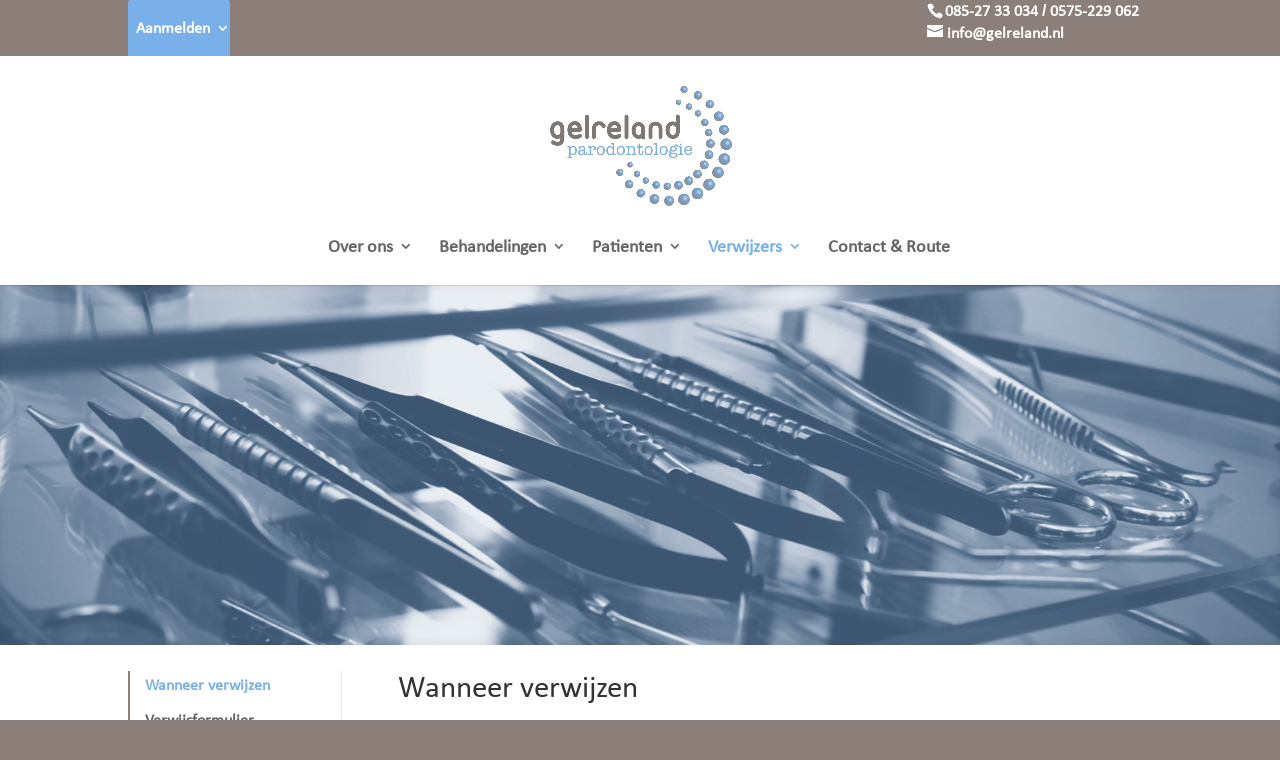

--- FILE ---
content_type: text/css; charset=utf-8
request_url: https://gelreland.nl/wp-content/cache/min/1/wp-content/uploads/useanyfont/uaf.css?ver=1751405168
body_size: 55
content:
@font-face{font-family:'calibri';src:url(/wp-content/uploads/useanyfont/171030090537calibri.woff) format('woff');font-display:swap}.calibri{font-family:'calibri'!important}body{font-family:'calibri'!important}h1{font-family:'calibri'!important}h2,h3,h4,h5,h6,p,blockquote,li,a{font-family:'calibri'!important}

--- FILE ---
content_type: text/css; charset=utf-8
request_url: https://gelreland.nl/wp-content/cache/min/1/wp-content/themes/Divi_child/style.css?ver=1751405168
body_size: 1580
content:

/*!
Theme Name: Divi
Theme URI: http://www.elegantthemes.com/gallery/divi/
Version: 4.27.4
Description: Smart. Flexible. Beautiful. Divi is the most powerful theme in our collection.
Author: Elegant Themes
Author URI: http://www.elegantthemes.com
License: GNU General Public License v2
License URI: http://www.gnu.org/licenses/gpl-2.0.html
*/
 #top-header,#top-header a,#et-secondary-nav li li a,#top-header .et-social-icon a:before{font-size:16px!important}#et-secondary-nav li>ul{width:180px!important}span.gfield_required.gfield_required_asterisk{display:none}table#tablepress-8{border:none}div#openingstijden .tablepress tbody td,.tablepress tfoot th{border-top:none}div#openingstijden td.column-1{padding:0px!important}div#openingstijden td.column-2{padding:0px!important}#et-secondary-nav li{position:relative;text-align:center}h1.blue{color:#7ab0e9}.menu_blauw{background-color:#7ab0e9;margin-right:10px}.menu_blauw a{color:#fff!important}.menu_blauw{border-radius:3px}.menu_blauw a{padding-top:10px;padding-bottom:10px!important;padding-left:10px}li#menu-item-1533{padding-right:10px}ul#et-secondary-nav{background-color:#7ab0e9;padding:8px 0 0 8px;margin-bottom:5px;border-radius:3px}#footer a.et_pb_button.et_pb_button_0.et_pb_module.et_pb_bg_layout_light{font-size:12px;background-color:#7ab0e9;border-color:#7ab0e9;color:#fff}li#menu-item-687{margin-top:50px}li#menu-item-755{margin-top:50px}li#menu-item-1276{margin-top:50px}.et_pb_widget_area .sub-menu a{color:rgba(0,0,0,.6)!important}ul.sub-menu {position:relative;margin-top:5px!important}.et_mobile_menu{border-top:0 solid #2ea3f2}p a{color:#7ab0e9}input#fld_7948766_1{font-size:16px;background-color:#7ab0e9;border-color:#7ab0e9;color:#fff}body{background-color:#8c7e78}.mobile_menu_bar:before{color:#7ab0e9}blockquote{border-color:#fff;margin-top:0;margin-bottom:0}.enquete_titel{font-size:18px!important;font-weight:700}span.gfield_required.gfield_required_text{display:none!important}#top-header .container{padding-top:0;font-weight:600;padding-bottom:0}#et-info{float:right}#top-header ul.sub-menu{background-color:#7ab0e9!important}#top-header,#top-header .container,#top-header #et-info,#top-header .et-social-icon a{line-height:1.4em}#et-secondary-menu{width:40%;float:left;text-align:left;height:56px}#et-secondary-nav li ul{position:absolute;right:-32px;padding:1em 0;background-color:#7ab0e9}#et-secondary-nav li>ul{width:160PX}#top-menu li.mega-menu>ul>li>a:first-child{padding-top:0!important;border-bottom:1px solid rgba(0,0,0,.03);font-weight:700;color:rgba(0,0,0,.6);font-size:24px}#nav_menu-2 li.current-menu-item>a{color:#7ab0e9!important}#nav_menu-2 li.current-menu-ancestor>a{color:#7ab0e9!important}.nav li ul .current-menu-item a{color:#7ab0e9!important}#nav_menu-3 li.current-menu-item>a{color:#7ab0e9!important}#nav_menu-4 li.current-menu-item>a{color:#7ab0e9!important}#nav_menu-5 li.current-menu-item>a{color:#7ab0e9!important}#nav_menu-6 li.current-menu-item>a{color:#7ab0e9!important}#nav_menu-7 li.current-menu-item>a{color:#7ab0e9!important}#nav_menu-8 li.current-menu-item>a{color:#7ab0e9!important}#nav_menu-9 li.current-menu-item>a{color:#7ab0e9!important}#nav_menu-3 li.current-menu-ancestor>a{color:#7ab0e9!important}#nav_menu-4 li.current-menu-ancestor>a{color:#7ab0e9!important}#nav_menu-5 li.current-menu-ancestor>a{color:#7ab0e9!important}#nav_menu-7 li.current-menu-ancestor>a{color:#7ab0e9!important}.nav li ul .current-menu-item a{color:#7ab0e9!important}a.et_pb_button.et_pb_button_0.et_pb_module.et_pb_bg_layout_light{font-size:12px!important;color:#fff!important;background-color:#7ab0e9;border-color:#7ab0e9;text-align:center;width:35%!important;margin-left:19px}li.menu-item.menu-item-type-custom.menu-item-object-custom.menu-item-has-children.menu-item-349{line-height:2.5em!important}.menu{font-weight:700}div#footer-bottom{display:none}.footerpic{padding:20px;opacity:.2;filter:alpha(opacity=20);-webkit-filter:grayscale(50%);filter:grayscale(50%);width:9%}.footerpic:hover{opacity:.8;filter:alpha(opacity=50);-webkit-filter:grayscale(0%);filter:grayscale(0%)}span.field_required{display:none}ul#menu-submenu-patienten,ul#menu-submenu-behandelingen,ul#menu-submenu-verwijzers,ul#menu-submenu-contact,ul#menu-submenu-home{border-left:2px solid #8c7e78;padding-left:15px!important}ul.et_pb_tabs_controls.clearfix{font-size:99%}#mobile_menu{position:relative}.et_header_style_centered .et_mobile_menu{top:24px}.et_header_style_centered #main-header .mobile_nav{background-color:#fff}.container.clearfix.et_menu_container{width:100%}span.select_page{margin-left:20px}span.mobile_menu_bar.mobile_menu_bar_toggle{margin-right:20px}.menu-item-755 .et_pb_bg_layout_light .et_pb_widget li a{color:red!important}.menu-item-686 .et_pb_bg_layout_light .et_pb_widget li a{color:red!important}.menu-item-755 .et_pb_bg_layout_light .et_pb_widget li a{color:red!important}#menu-submenu-behandelingen>li>a:first-of-type{color:rgba(0,0,0,.6);font-size:18px}button.overlay-close.overlay-customclose-btn-1189{color:#666}@media screen and (max-width:981px){#et-info{width:100%;text-align:center;margin:auto;padding-top:0;padding-bottom:.75em}.et_pb_button_module_wrapper.et_pb_module{display:none}li#menu-item-808{display:none}#et-secondary-menu{width:100%;float:none;text-align:center}#et-secondary-menu,#et-secondary-nav{display:inline-block!important}#logo{max-height:89%}}@media screen and (max-width:981px){ul#et-secondary-nav{padding:5px 0 0 8px}#et-secondary-menu{height:68px}}@media screen and (max-width:1064px){.et_pb_widget_area.et_pb_widget_area_left.clearfix.et_pb_module.et_pb_bg_layout_light.et_pb_sidebar_0{display:none}}@media screen and (min-width:981px){li#menu-item-871{display:none}}